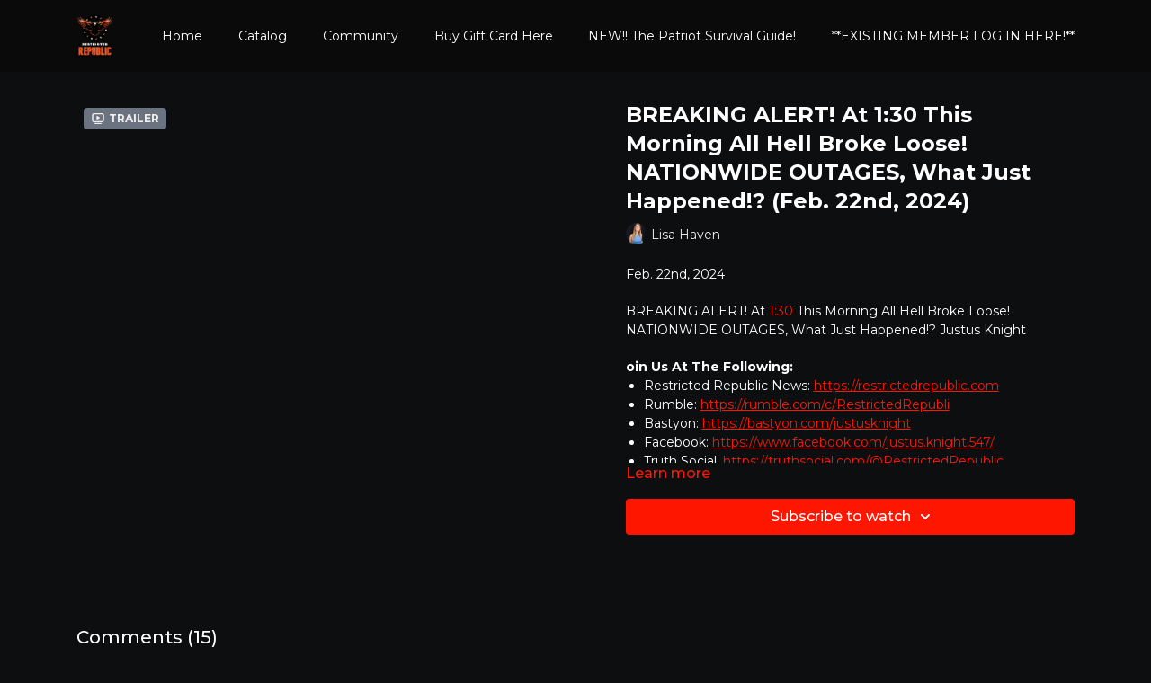

--- FILE ---
content_type: text/vnd.turbo-stream.html; charset=utf-8
request_url: https://restrictedrepublic.com/programs/uu-473933.turbo_stream?playlist_position=thumbnails&preview=false
body_size: -57
content:
<!DOCTYPE html><html><head><meta name="csrf-param" content="authenticity_token" />
<meta name="csrf-token" content="jzFEipuyjP3gnQTcmZTbbYkZM6DRz9N72LsaWz-WM4AzJIntH73_4hZyXZfBBuCU1FID4A4Q-pQjddkDjSsBIA" /></head><body><turbo-stream action="update" target="program_show"><template>
  <turbo-frame id="program_player">
      <turbo-frame id="program_content" src="/programs/uu-473933/program_content?playlist_position=thumbnails&amp;preview=false">
</turbo-frame></turbo-frame></template></turbo-stream></body></html>

--- FILE ---
content_type: text/vnd.turbo-stream.html; charset=utf-8
request_url: https://restrictedrepublic.com/programs/uu-473933/program_content?playlist_position=thumbnails&preview=false
body_size: 19845
content:
<turbo-stream action="update" target="program_content"><template><div class="hidden"
     data-controller="integrations"
     data-integrations-facebook-pixel-enabled-value="false"
     data-integrations-google-tag-manager-enabled-value="false"
     data-integrations-google-analytics-enabled-value="false"
>
  <span class="hidden"
        data-integrations-target="gTag"
        data-event="ViewContent"
        data-payload-attributes='["content_name"]'
        data-payload-values='[&quot;BREAKING ALERT! At 1:30 This Morning All Hell Broke Loose! NATIONWIDE OUTAGES, What Just Happened!? (Feb. 22nd, 2024)&quot;]'
  ></span>
  <span class="hidden"
        data-integrations-target="fbPx"
        data-event="ViewContent"
        data-payload-attributes='["content_name"]'
        data-payload-values='[&quot;BREAKING ALERT! At 1:30 This Morning All Hell Broke Loose! NATIONWIDE OUTAGES, What Just Happened!? (Feb. 22nd, 2024)&quot;]'
  ></span>
</div>

<div
  id="program-controller"
  class='container hotwired'
  data-controller="program program-details-modal"
  data-program-id="2889329"
>
    
<ds-modal no-background="" size="small" with-close-icon id="more-details-modal" data-action="close->program-details-modal#closeDetailModal">
  <div class="bg-ds-default">
    <div class="p-6 pb-0 max-h-[calc(100vh-190px)] overflow-y-auto">
      <p class="text-ds-default text-ds-large-bold mb-4">BREAKING ALERT! At 1:30 This Morning All Hell Broke Loose! NATIONWIDE OUTAGES, What Just Happened!? (Feb. 22nd, 2024)</p>
      <p class="text-ds-small-semi-bold-uppercase text-ds-muted mb-4">About</p>
      <div class="content-description text-ds-base-regular text-ds-default mb-6" data-program-details-modal-target="modalContent"></div>
      <div class="p-4 bg-ds-overlay flex flex-col gap-2 rounded overflow-x-auto">
          <div class="flex w-full gap-2">
            <div class="text-ds-small-medium text-ds-default w-[100px]">Duration</div>
            <div class="text-ds-micro-semi-bold text-ds-subtle bg-ds-inverted rounded px-1 pt-[0.15rem]">00:07:42</div>
          </div>
        <div class="flex w-full gap-2">
          <div class="text-ds-small-medium text-ds-default w-[100px]">Released</div>
          <div class="text-ds-small-regular text-ds-default">February 2024</div>
        </div>
          <div class="flex w-full gap-2">
              <div class="text-ds-small-medium text-ds-default w-[100px] shrink-0">Categories</div>
            <div class="flex flex-col w-full">
                <div class="flex">
                  <a
                    class="shrink-0 text-primary text-ds-small-medium inline-block mr-1"
                    target="_blank"
                    href="/categories/technology"
                    data-turbo-frame="_top"
                  >
                    Technology &amp; Surveillance
                  </a>
                  <span class="shrink-0 inline-block text-ds-small-regular text-ds-muted">
                    (148 videos)
                  </span>
                </div>
                <div class="flex">
                  <a
                    class="shrink-0 text-primary text-ds-small-medium inline-block mr-1"
                    target="_blank"
                    href="/categories/strange-but-true"
                    data-turbo-frame="_top"
                  >
                    Strange But True
                  </a>
                  <span class="shrink-0 inline-block text-ds-small-regular text-ds-muted">
                    (213 videos)
                  </span>
                </div>
                <div class="flex">
                  <a
                    class="shrink-0 text-primary text-ds-small-medium inline-block mr-1"
                    target="_blank"
                    href="/categories/justus-knight"
                    data-turbo-frame="_top"
                  >
                    Justus Knight
                  </a>
                  <span class="shrink-0 inline-block text-ds-small-regular text-ds-muted">
                    (1878 videos)
                  </span>
                </div>
                <div class="flex">
                  <a
                    class="shrink-0 text-primary text-ds-small-medium inline-block mr-1"
                    target="_blank"
                    href="/categories/new-videos"
                    data-turbo-frame="_top"
                  >
                    New Videos
                  </a>
                  <span class="shrink-0 inline-block text-ds-small-regular text-ds-muted">
                    (4058 videos)
                  </span>
                </div>
            </div>
          </div>
      </div>
    </div>
    <div class="text-right p-6 pt-2">
      <ds-button variant="primary" onclick="document.getElementById('more-details-modal').close()">Close</ds-button>
    </div>
  </div>
</ds-modal>

<div class="flex flex-col lg:flex-row gap-x-12 mb-6 lg:mb-0">
    <div class="h-full w-full lg:w-[55%] relative">
        <div data-test="trailer-video">
          <ds-badge color="gray" class="absolute left-2 top-2 z-[2]"><ds-icon name='video-player' class="mr-1"></ds-icon> Trailer</ds-badge>
          
<script
  type="module"
  crossorigin
  src="https://cdn.jsdelivr.net/npm/@uscreentv/video-player@1.4.0/+esm"
></script>


<video-player
  dir="lrt"
  idle-timeout="5000"
  data-test="player"
  data-id="2889326"
  data-controller="program-video scrat-analytics program-video-timeline-preview"
  data-program-video-timeline-preview-sections-value="[]"
  data-program-video-timeline-preview-storyboard-url-value="https://image.mux.com/9UUaoKEfUJRGwnP4uckLeDTDv4Y9I4gS/storyboard.json?token=eyJhbGciOiJSUzI1NiJ9.eyJzdWIiOiI5VVVhb0tFZlVKUkd3blA0dWNrTGVEVER2NFk5STRnUyIsImV4cCI6MTc2ODk2OTcyNiwia2lkIjoiYmxCQUs4ZEhDZmkyM3F2bGJWckNRaW9aYnNya1ZzNlAiLCJhdWQiOiJzIn0.[base64]"
  storage-key="uscreen:video"
  class=""
  mux-data="{&quot;env_key&quot;:&quot;c43v645rpolt89529v2pesifn&quot;,&quot;viewer_user_id&quot;:null,&quot;video_title&quot;:&quot;1 49214&quot;,&quot;video_id&quot;:2889326}"
  data-program-video-stats-value="{&quot;store_id&quot;:7731,&quot;video_id&quot;:-2889326,&quot;content_id&quot;:2889326,&quot;content_title&quot;:&quot;BREAKING ALERT! At 1:30 This Morning All Hell Broke Loose! NATIONWIDE OUTAGES, What Just Happened!? (Feb. 22nd, 2024)&quot;,&quot;content_type&quot;:&quot;video&quot;,&quot;chapter_id&quot;:2889326,&quot;user_id&quot;:null,&quot;author_id&quot;:[],&quot;author_title&quot;:null,&quot;environment_id&quot;:&quot;production&quot;}"
  data-program-video-content-type-value="video"
  data-program-video-next-video-id-value="0"
  data-program-video-challenge-watched-video-url-value=""
  data-program-video-streak-watch-threshold-value="10"
  data-program-video-streak-enabled-value="false"
  data-program-video-streak-path-value="/streak/continue"
  data-program-video-user-is-logged-in-value="false"
  data-scrat-analytics-category-param="player"
  data-scrat-analytics-event-param="control_seekbar_seek"
  data-action="hovering-&gt;program-video-timeline-preview#setPreviewFrame "
>
  <video
    slot="video"
    crossorigin="anonymous"
    playsinline
    data-program-video-target="video"
    poster="https://alpha.uscreencdn.com/video_thumbnails/VlH2ul49eIqRJQ.jpg?key1=DWzcYEME3XGEk9HfKyF5eP2SG9f6Mh1TDdI1ql8++ho7vo6sbQH0JePmQx+laZp+&amp;key2=ad2315c8a94d3f107904913e34998d7c"
  >
    <source
      src="https://stream.mux.com/9UUaoKEfUJRGwnP4uckLeDTDv4Y9I4gS.m3u8?token=eyJhbGciOiJSUzI1NiJ9.eyJzdWIiOiI5VVVhb0tFZlVKUkd3blA0dWNrTGVEVER2NFk5STRnUyIsImV4cCI6MTc2ODk2OTcyNiwia2lkIjoiYmxCQUs4ZEhDZmkyM3F2bGJWckNRaW9aYnNya1ZzNlAiLCJhdWQiOiJ2In0.[base64]"
      type="application/x-mpegURL"
    />
  </video>
  <video-chromecast
    slot="chromecast"
      receiver-application-id="3EE5C317"
  ></video-chromecast>
  <video-condition query="played==false">
    <video-play-button
      data-action="click->program-video#clickPlayButtonScreen"
      without-tooltip
      data-test="big-play-button"
      slot="true"
      class="
        absolute top-1/2 left-1/2 -translate-x-1/2 -translate-y-1/2
        bg-primary rounded-full [--video-player-button-color:var(--contrast-to-primary-color)]
        [--size:4.5rem] part-[button]:p-3 shadow hover:scale-105
      "
    ></video-play-button>
  </video-condition>
  <video-controls>
      <video-timeline
        segments=""
        data-program-video-target="timeline"
      >
        <video-timer format="past"></video-timer>
          <div
            class="hidden items-center flex-col"
            data-program-video-timeline-preview-target="previewRoot"
          >
            <div
              class="rounded relative overflow-hidden border border-white h-20 w-20 bg-ds-default mb-1"
              data-program-video-timeline-preview-target="preview"
            >
              <img
                alt=""
                class="absolute left-0 top-0 max-w-none transform origin-top-left"
                data-program-video-timeline-preview-target="image"
                data-action="load->program-video-timeline-preview#onImageLoad"
              />
            </div>
            <div
              class="max-w-[12rem] text-center text-white empty:hidden line-clamp-1 text-ds-small-medium"
              data-program-video-timeline-preview-target="sectionTitle"></div>
            <div
              class="max-w-[12rem] text-center text-white text-ds-small-medium"
              data-program-video-timeline-preview-target="timecode">0:00</div>
          </div>
      </video-timeline>

    <video-play-button data-test="play-button" data-action="click->program-video#clickPlayButton">
      <span slot="tooltip:play">Play</span>
      <span slot="tooltip:pause">Pause</span>
    </video-play-button>

      <video-backward-button
        data-scrat-analytics-category-param="player"
        data-scrat-analytics-event-param="control_fast_forward_click"
        data-action=""
      >
        <span slot="tooltip">Backward</span>
      </video-backward-button>
      <video-forward-button
        data-scrat-analytics-category-param="player"
        data-scrat-analytics-event-param="control_fast_forward_click"
        data-action=""
      >
        <span slot="tooltip">Forward</span>
      </video-forward-button>

    <video-volume-button>
      <span slot="tooltip:unmute">Unmute</span>
      <span slot="tooltip:mute">Mute</span>
    </video-volume-button>

    <video-volume-control></video-volume-control>


    <div class="ms-auto"></div>

    <video-subtitles-button>
      <span slot="tooltip">Subtitles</span>
    </video-subtitles-button>

    <video-settings-button
      
      translation="{&quot;back&quot;:&quot;Back&quot;,&quot;shortcuts&quot;:&quot;Keyboard Shortcuts&quot;,&quot;quality&quot;:&quot;Quality&quot;,&quot;rate&quot;:&quot;Playback Settings&quot;,&quot;rewind&quot;:&quot;Rewind&quot;,&quot;volume&quot;:&quot;Change Volume&quot;,&quot;mute&quot;:&quot;Mute&quot;,&quot;toggle-play&quot;:&quot;Play / Pause&quot;,&quot;enter-fullscreen&quot;:&quot;Enter fullscreen&quot;,&quot;exit-fullscreen&quot;:&quot;Exit fullscreen&quot;}"
    >
      <span slot="tooltip">Settings</span>
    </video-settings-button>

    <video-airplay-button>
      <span slot="tooltip:disabled">Airplay</span>
      <span slot="tooltip:enabled">Airplay</span>
    </video-airplay-button>

    <video-pip-button>
      <span slot="tooltip:disabled">Picture in Picture</span>
      <span slot="tooltip:enabled">Picture in Picture</span>
    </video-pip-button>

    <video-chromecast-button>
      <span slot="tooltip:disabled">Chromecast</span>
      <span slot="tooltip:enabled">Chromecast</span>
    </video-chromecast-button>

    <video-fullscreen-button>
      <span slot="tooltip:disabled">Enter fullscreen</span>
      <span slot="tooltip:enabled">Exit fullscreen</span>
    </video-fullscreen-button>
  </video-controls>
  <video-cues></video-cues>
</video-player>

        </div>
    </div>
  <div id="program_about" class="w-full lg:w-[45%] lg:mb-5">
      <h1 class="text-ds-title-2-semi-bold mt-2 lg:mt-0">
        BREAKING ALERT! At 1:30 This Morning All Hell Broke Loose! NATIONWIDE OUTAGES, What Just Happened!? (Feb. 22nd, 2024)
      </h1>
      <div class="mt-2">
        <span class="inline-block">
            <ds-avatar
              style="--ds-avatar-size: 1.5rem;"
              class="inline-block "
              size="xxxs"
              url="https://alpha.uscreencdn.com/images/author/7668/small_f0vyFfcTyaRLHeYkwvQo_Lisa_20Haven.jpg"
              text="Lisa Haven">
            </ds-avatar>
        </span>
        <span class="inline-block align-super text-ds-default text-ds-small-regular">
          Lisa Haven
        </span>
      </div>
    <div class="mt-4 text-ds-small-regular">
      <div aria-expanded=true class="content-description line-clamp-3 max-h-[60px] xl:line-clamp-[7] xl:max-h-[140px] xl:aria-expanded:line-clamp-[11] xl:aria-expanded:max-h-[220px]" data-program-details-modal-target="description">
        <div class="editor-content"><p>Feb. 22nd, 2024</p><p>BREAKING ALERT! At&nbsp;<a href="#1:30" data-timestamp="1:30">1:30</a>&nbsp;This Morning All Hell Broke Loose! NATIONWIDE OUTAGES, What Just Happened!?  Justus Knight</p><p><strong>oin Us At The Following:</strong></p><ul><li><p>Restricted Republic News: <a target="_blank" rel="noopener noreferrer nofollow" href="https://restrictedrepublic.com">https://restrictedrepublic.com</a></p></li><li><p>Rumble: <a target="_blank" rel="noopener noreferrer nofollow" href="https://rumble.com/c/RestrictedRepubli">https://rumble.com/c/RestrictedRepubli</a></p></li><li><p>Bastyon: <a target="_blank" rel="noopener noreferrer nofollow" href="https://bastyon.com/justusknight">https://bastyon.com/justusknight</a></p></li><li><p>Facebook: <a target="_blank" rel="noopener noreferrer nofollow" href="https://www.facebook.com/justus.knight.547/">https://www.facebook.com/justus.knight.547/</a></p></li><li><p>Truth Social: <a target="_blank" rel="noopener noreferrer nofollow" href="https://truthsocial.com/@RestrictedRepublic">https://truthsocial.com/@RestrictedRepublic</a></p></li><li><p>Bitchute: <a target="_blank" rel="noopener noreferrer nofollow" href="https://www.bitchute.com/channel/TYAnzaZIl1yX/">https://www.bitchute.com/channel/TYAnzaZIl1yX/</a></p></li><li><p>Telegram: <a target="_blank" rel="noopener noreferrer nofollow" href="https://t.me/restrictedrepublic">https://t.me/restrictedrepublic</a></p></li><li><p>CloutHub: <a target="_blank" rel="noopener noreferrer nofollow" href="https://clthb.co/MsCx5WtEYNG9DeVJA">https://clthb.co/MsCx5WtEYNG9DeVJA</a></p></li><li><p>Gab: <a target="_blank" rel="noopener noreferrer nofollow" href="https://gab.com/restrictedrepublic">https://gab.com/restrictedrepublic</a></p></li><li><p>MeWe: <a target="_blank" rel="noopener noreferrer nofollow" href="https://mewe.com/i/restrictedrepublic">https://mewe.com/i/restrictedrepublic</a></p></li></ul><p><strong><em>Referenced Sources</em></strong><em>:</em> </p><p><a target="_blank" rel="noopener noreferrer nofollow" href="https://downdetector.com/">https://downdetector.com/</a></p><p></p></div>
      </div>
      <ds-button variant="text" data-action="click->program-details-modal#openDetailModal" class="cursor-pointer">Learn more</ds-button>
    </div>
    <div class="mt-4 flex flex-col sm:flex-row gap-2 ">
            <ds-dropdown data-test="subscriptions-list" float="center" sm="float:left" class="w-full">
              <ds-button class="w-full" slot="control" variant="primary">
                  Subscribe to watch
                <ds-icon slot="after" name="chevron-down"></ds-icon>
              </ds-button>
              <div
                slot="content"
                class="p-6 pt-4 w-screen max-w-screen-md sm:max-w-lg box-border sm:w-auto"
              >
                <p class="text-ds-small-regular mb-4">Select a membership:</p>
                  <a
                    href="/checkout/new?o=23378"
                    data-turbo-frame="_top"
                    class="mb-4 last:mb-0 rounded w-full border border-solid border-ds-default flex hover:opacity-70 transition-opacity"
                  >
                      <div class="h-[4rem] sm:h-[7rem] max-w-[112px] w-full sm:max-w-[192px] flex shrink-0">
                        <img class="h-full max-w-full max-h-full rounded-l mr-auto" src="https://alpha.uscreencdn.com/images/offer/23378/data_2Fimages_2FpODMqtJlSey0rpE73GL7_Restricted-Republic-Instagram_201080x1080-B.jpg">
                      </div>
                    <div class="py-1 px-2 sm:px-3 sm:py-3 flex flex-col items-start justify-center w-full">
                      <p class="text-ds-tiny-bold-uppercase text-primary">
                        Monthly
                      </p>
                      <p class="!hidden sm:!block text-ds-tiny-regular mb-1 max-x-[2rem] overflow-hidden">
                        Monthly Subscription
                      </p>
                        <div class="flex flex-col items-start">
                          <span class="text-ds-base-semi-bold">
                            Free for 14 days
                          </span>
                          <span class="text-ds-tiny-regular text-ds-muted sm:whitespace-nowrap">
                            USD $7.99/month after trial
                          </span>
                        </div>
                    </div>
                  </a>
                  <a
                    href="/checkout/new?o=23379"
                    data-turbo-frame="_top"
                    class="mb-4 last:mb-0 rounded w-full border border-solid border-ds-default flex hover:opacity-70 transition-opacity"
                  >
                      <div class="h-[4rem] sm:h-[7rem] max-w-[112px] w-full sm:max-w-[192px] flex shrink-0">
                        <img class="h-full max-w-full max-h-full rounded-l mr-auto" src="https://alpha.uscreencdn.com/images/offer/23379/data_2Fimages_2FhOEisV2eR1acXy5TPISy_Restricted-Republic-Instagram_201080x1080-B.jpg">
                      </div>
                    <div class="py-1 px-2 sm:px-3 sm:py-3 flex flex-col items-start justify-center w-full">
                      <p class="text-ds-tiny-bold-uppercase text-primary">
                        Annually
                      </p>
                      <p class="!hidden sm:!block text-ds-tiny-regular mb-1 max-x-[2rem] overflow-hidden">
                        Annual Subscription
                      </p>
                        <div class="flex flex-col items-start">
                          <span class="text-ds-base-semi-bold">
                            Free for 14 days
                          </span>
                          <span class="text-ds-tiny-regular text-ds-muted sm:whitespace-nowrap">
                            USD $79.00/year after trial
                          </span>
                        </div>
                    </div>
                  </a>
              </div>
            </ds-dropdown>
    </div>
  </div>
</div>

    <div class="flex flex-wrap mt-20 w-full">
      <div class="w-full">
        <turbo-frame data-program-tabs-target="commentsContainer" class="community-page" id="program_comments" target="_top">
  <h3 class="comments-title font-medium text-xl">
    Comments
    (<turbo-frame id="video_2889329_comments_count">15</turbo-frame>)
  </h3>
    <p class="pt-4">
        <a class="text-primary capitalize font-medium" href="/sign_in">sign in</a> to view the conversation
    </p>
</turbo-frame>
      </div>
    </div>
</div>


  <turbo-frame loading="lazy" id="program_related" src="/programs/uu-473933/related" target="_top"></turbo-frame>

</template></turbo-stream>